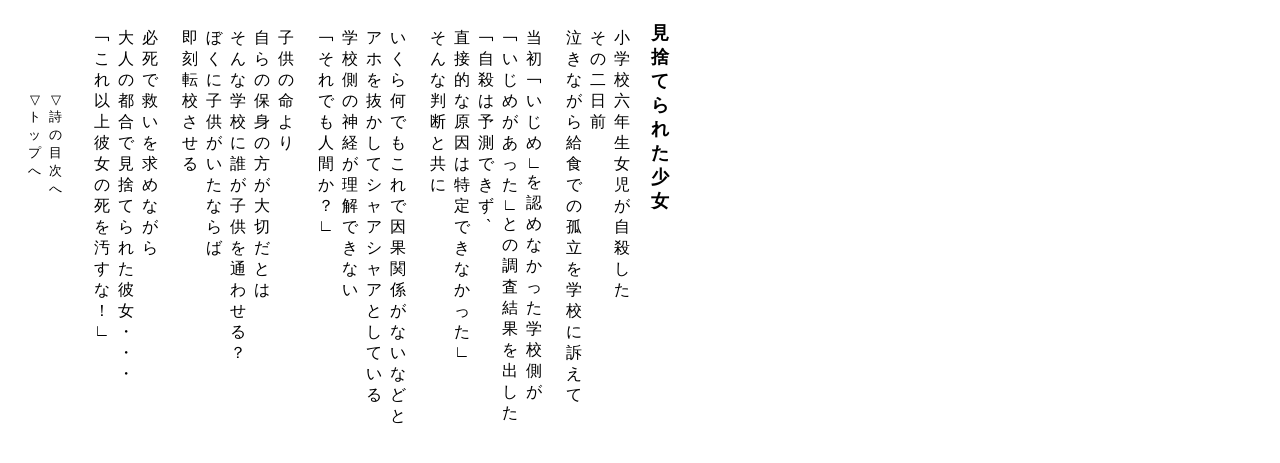

--- FILE ---
content_type: text/html
request_url: http://nakazono.nanzo.net/shi2010/misuterareta.htm
body_size: 4332
content:
<html><head><title>���̂Ă��ꂽ����</title>
</head><body bgcolor=white>
<table cellspacing=12>
<tr valign='top'><td>
<table cellspacing=6>
<tr valign='top' align='center'>

<a href="../index.htm">
<td>
<font size='2'>
 <br> <br> <br> <br>��<br>�g<br>�b<br>�v<br>��<br>
<br></font></td></a>
<a href="../shi2010.htm">
<td>
<font size='2'>
 <br> <br> <br> <br>��<br>��<br>��<br>��<br>��<br>��<br>
<br></font></td></a>

<td>
<font color='black' size='3' face='�l�r ����'>

<br></font></td>
<td>
<font color='black' size='3' face='�l�r ����'>

<br></font></td>
<td>
<font color='black' size='3' face='�l�r ����'>

<br></font></td>

<td>
<font color='black' size='3' face='�l�r ����'>
��<br>��<br>��<br>��<br>��<br>��<br>��<br>��<br>��<br>��<br>��<br>��<br>��<br>�I<br>��<br></font></td>
<td>
<font color='black' size='3' face='�l�r ����'>
��<br>�l<br>��<br>�s<br>��<br>��<br>��<br>��<br>��<br>��<br>��<br>��<br>��<br>��<br>�E<br>�E<br>�E<br>
<br></font></td>
<td>
<font color='black' size='3' face='�l�r ����'>
�K<br>��<br>��<br>�~<br>��<br>��<br>��<br>��<br>��<br>��<br>��<br>
<br></font></td>
<td>
<font color='black' size='3' face='�l�r ����'>

<br></font></td>
<td>
<font color='black' size='3' face='�l�r ����'>

<br></font></td>
<td>
<font color='black' size='3' face='�l�r ����'>
��<br>��<br>�]<br>�Z<br>��<br>��<br>��<br>
<br></font></td>
<td>
<font color='black' size='3' face='�l�r ����'>
��<br>��<br>��<br>�q<br>��<br>��<br>��<br>��<br>��<br>��<br>��<br>
<br></font></td>
<td>
<font color='black' size='3' face='�l�r ����'>
��<br>��<br>��<br>�w<br>�Z<br>��<br>�N<br>��<br>�q<br>��<br>��<br>��<br>��<br>��<br>��<br>�H<br>
<br></font></td>
<td>
<font color='black' size='3' face='�l�r ����'>
��<br>��<br>��<br>��<br>�g<br>��<br>��<br>��<br>��<br>��<br>��<br>��<br>��<br>
<br></font></td>
<td>
<font color='black' size='3' face='�l�r ����'>
�q<br>��<br>��<br>��<br>��<br>��<br>
<br></font></td>
<td>
<font color='black' size='3' face='�l�r ����'>

<br></font></td>
<td>
<font color='black' size='3' face='�l�r ����'>

<br></font></td>
<td>
<font color='black' size='3' face='�l�r ����'>
��<br>��<br>��<br>��<br>��<br>�l<br>��<br>��<br>�H<br>��<br>
<br></font></td>
<td>
<font color='black' size='3' face='�l�r ����'>
�w<br>�Z<br>��<br>��<br>�_<br>�o<br>��<br>��<br>��<br>��<br>��<br>��<br>��<br>
<br></font></td>
<td>
<font color='black' size='3' face='�l�r ����'>
�A<br>�z<br>��<br>��<br>��<br>��<br>��<br>�V<br>��<br>�A<br>�V<br>��<br>�A<br>��<br>��<br>��<br>��<br>��<br>
<br></font></td>
<td>
<font color='black' size='3' face='�l�r ����'>
��<br>��<br>��<br>��<br>��<br>��<br>��<br>��<br>��<br>��<br>��<br>��<br>�W<br>��<br>��<br>��<br>��<br>��<br>��<br>
<br></font></td>
<td>
<font color='black' size='3' face='�l�r ����'>

<br></font></td>
<td>
<font color='black' size='3' face='�l�r ����'>

<br></font></td>
<td>
<font color='black' size='3' face='�l�r ����'>
��<br>��<br>��<br>��<br>�f<br>��<br>��<br>��<br>
<br></font></td>
<td>
<font color='black' size='3' face='�l�r ����'>
��<br>��<br>�I<br>��<br>��<br>��<br>��<br>��<br>��<br>��<br>��<br>��<br>��<br>��<br>��<br>��<br>
<br></font></td>
<td>
<font color='black' size='3' face='�l�r ����'>
��<br>��<br>�E<br>��<br>�\<br>��<br>��<br>��<br>��<br>&nbsp;`<br>
<br></font></td>
<td>
<font color='black' size='3' face='�l�r ����'>
��<br>��<br>��<br>��<br>��<br>��<br>��<br>��<br>��<br>��<br>��<br>��<br>��<br>��<br>��<br>��<br>�o<br>��<br>��<br>�@<br></font></td>
<td>
<font color='black' size='3' face='�l�r ����'>
��<br>��<br>��<br>��<br>��<br>��<br>��<br>��<br>�F<br>��<br>��<br>��<br>��<br>��<br>�w<br>�Z<br>��<br>��<br>
<br></font></td>
<td>
<font color='black' size='3' face='�l�r ����'>

<br></font></td>
<td>
<font color='black' size='3' face='�l�r ����'>

<br></font></td>
<td>
<font color='black' size='3' face='�l�r ����'>
��<br>��<br>��<br>��<br>��<br>��<br>�H<br>��<br>��<br>��<br>��<br>��<br>�w<br>�Z<br>��<br>�i<br>��<br>��<br>
<br></font></td>
<td>
<font color='black' size='3' face='�l�r ����'>
��<br>��<br>��<br>��<br>�O<br>
<br></font></td>
<td>
<font color='black' size='3' face='�l�r ����'>
��<br>�w<br>�Z<br>�Z<br>�N<br>��<br>��<br>��<br>��<br>��<br>�E<br>��<br>��<br>
<br></font></td>
</tr></table></td><th><tt>
<font size='4' color='black' face='�l�r ����'>��<br>��<br>��<br>��<br>��<br>��<br>��<br>��<br></font></tt></th></tr></table>
</body></html>